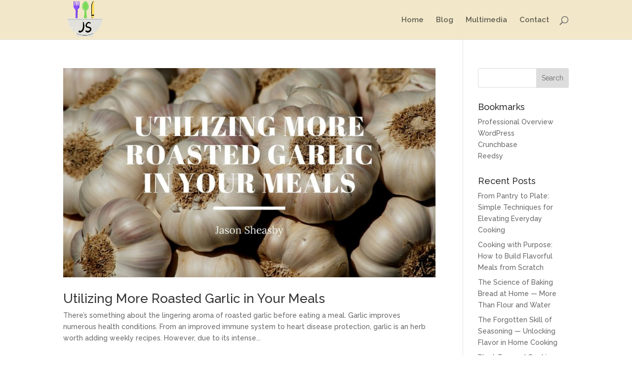

--- FILE ---
content_type: application/javascript
request_url: http://jasonsheasby.net/wp-content/uploads/jasonsheasby-net/sites/1174/wtfdivi/wp_footer.js?ver=1504615315
body_size: 240
content:
$('#footer-info').html(" &copy; <span class=\"divibooster_year\"><\/span><script>jQuery(function($){$(\".divibooster_year\").text(new Date().getFullYear());});<\/script> <a href=\"http:\/\/www.jasonsheasby.net\">Jason Sheasby Irell & Manella<\/a>");jQuery(function($){});